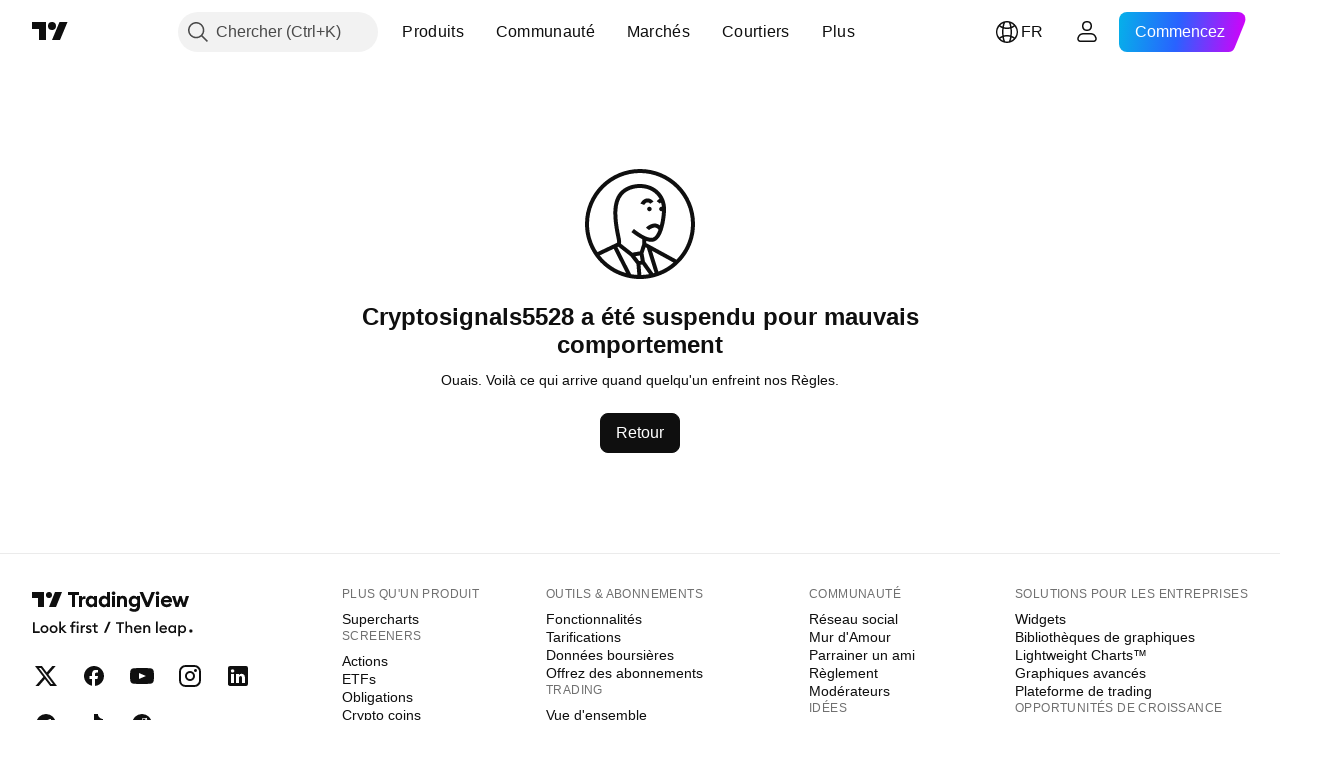

--- FILE ---
content_type: application/javascript; charset=utf-8
request_url: https://static.tradingview.com/static/bundles/fr.62453.34bc02b0c1311e88bf88.js
body_size: 2
content:
(self.webpackChunktradingview=self.webpackChunktradingview||[]).push([[62453],{131517:e=>{e.exports=["Retour"]},259774:e=>{e.exports=["Ouais. Voilà ce qui arrive quand quelqu'un enfreint nos Règles."]},871571:e=>{e.exports=["{username} a été suspendu pour mauvais comportement"]}}]);